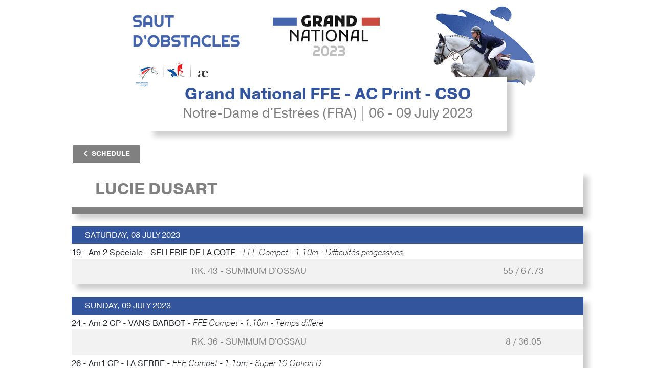

--- FILE ---
content_type: text/html; charset=UTF-8
request_url: https://results.worldsporttiming.com/event/154/rider/4056537J
body_size: 3483
content:
<!doctype html>
<html lang="fr">

<head>

    <!-- Google tag (gtag.js) -->
    <script async src="https://www.googletagmanager.com/gtag/js?id=G-WCQ1L772T8"></script>
    <script>
    window.dataLayer = window.dataLayer || [];
    function gtag(){dataLayer.push(arguments);}
    gtag('js', new Date());

    gtag('config', 'G-WCQ1L772T8');
    </script>
    
    <title>WST | Grand National FFE - AC Print - CSO</title>
    <meta name="title" content="WST | Grand National FFE - AC Print - CSO">
    <meta name="description" content="Start Lists and Results">
    <meta name="apple-itunes-app" content="app-id=1511572881">
        
    <!-- meta -->
    <meta http-equiv="Content-Type" content="text/html; charset=UTF-8">
    <meta name="Content-Language" content="fr">
    <meta name="Copyright" content="Innov'data">
    <meta name="Author" content="Innov'data">
    <meta name="robots" content="index" />
    <meta name="viewport" content="width=device-width, initial-scale=1, shrink-to-fit=no">
    
    
    <!-- Favicon -->
    <link rel="apple-touch-icon" sizes="180x180" href="https://static.wstapi.fr/results/assets/img/favicon/apple-touch-icon.png?v=510">
    <link rel="icon" type="image/png" sizes="32x32" href="https://static.wstapi.fr/results/assets/img/favicon/favicon-32x32.png?v=510">
    <link rel="icon" type="image/png" sizes="16x16" href="https://static.wstapi.fr/results/assets/img/favicon/favicon-16x16.png?v=510">
    <link rel="manifest" href="https://static.wstapi.fr/results/assets/img/favicon/site.webmanifest?v=510">
    <link rel="mask-icon" href="https://static.wstapi.fr/results/assets/img/favicon/safari-pinned-tab.svg&quot; color=&quot;#083E60?v=510">
    <meta name="msapplication-TileColor" content="#083E60">
    <meta name="theme-color" content="#ffffff">

    <!-- Bootstrap CSS -->
    <link rel="stylesheet" href="https://static.wstapi.fr/results/assets/node_modules/bootstrap/dist/css/bootstrap.min.css?v=510">
    <link href="https://static.wstapi.fr/results/assets/fontawesome/css/all.css?v=510" rel="stylesheet"> 

    <!-- Styles -->
    <link rel="stylesheet" href="https://static.wstapi.fr/results/assets/styles/css/default.css?v=510">
    <link rel="stylesheet" href="https://static.wstapi.fr/results/assets/styles/css/styles.css?v=510">
    <link rel="stylesheet" href="https://static.wstapi.fr/results/assets/styles/css/oie.css?v=510">
    <link href="https://vjs.zencdn.net/7.7.5/video-js.css" rel="stylesheet" />
    <style>
                                :root {
                --couleurPrimaire: #33559e; 
                --couleurPrimaireDark: #ffffff;
                --couleurSecondaire: #808080; 
                --couleurSecondaireDark: #33559e;
                --couleurTertiaire: #4a4d55; 
                --couleurQuaternaire:  #000000;
            }
            </style>
</head>
<body>
    <header>
                    <img class="bandeau-header" src="https://static.wstapi.fr/events/154/banniere_154_20240207062854.jpg" alt="bandeau événement">
                <div class="container text-center p-0">
            <div class="bloc-title">
                <h1>Grand National FFE - AC Print - CSO</h1>
                <p>Notre-Dame d&#039;Estrées (FRA) | 06  - 09 July 2023</p>
            </div>
                <div class="d-flex mt-4 flex-row justify-content-between button-group">
        <div>
            <a href="/event/154" class="btn btn-secondary btn-back"><i class="fas fa-chevron-left pr-2"></i>Schedule</a>
        </div>
    </div>
        </div>
    </header>
        <main>
        
        <!-- Epreuve descriptif-->
        <div class="container tableau bg-white">
            <div class="row p-3 container__wrapper">
                <div class="col-sm-8 col-12">
                    <div class="row">   
                        <div class="col col--rider">                  
                            <h2 class="py-0 m-0 text-uppercase font-weight-bold titre-epreuve"> 
                                Lucie&nbsp;DUSART 
                            </h2>
                        </div>
                                            </div>

                    
                                    </div>
            </div>
            <div class="tableau-subtitle text-uppercase d-flex flex-row justify-content-between">
                <div class=""></div>
            </div>        
        </div>

                     <div id="table-rank">
                            <!-- Epreuve Tableau-->
                                            <section class="container tableau">
                <div class="tableau-title">Saturday, 08 July 2023</div>
                             <div class="description-epreuve" style="background-color:var(--e-global-color-secondary);"> 19 - Am 2 Spéciale - SELLERIE DE LA COTE - <em>FFE Compet - 1.10m - Difficultés progessives</em></div>
                    <!-- Epreuves du jour-->
            <div class="epreuves rider-search">
                <div class="tableau-groupe">
                    <div class="row tableau-event">
                        <div class="col-lg-12 col-12 tableau-event-col">
                            <div class="col-md-8 tableau-col tableau-event-groupe tableau-event-groupe-infos ">
                                <div class="tableau--status">Rk. 43 - SUMMUM D&#039;OSSAU</div>
                            </div>
                            <div class="col-md-2 tableau-col tableau-event-groupe tableau-event-groupe-infos ">
                                <div class="tableau--money"></div>
                            </div>
                            <div class="col-md-2 tableau-col tableau-event-groupe tableau-event-groupe-infos ">
                                <div class="tableau--res">55 / 67.73</div>
                            </div>
                        </div>
                    </div>
                </div>
            </div>
        
            <!-- Epreuve Tableau-->
                                    </section>
                                    <section class="container tableau">
                <div class="tableau-title">Sunday, 09 July 2023</div>
                             <div class="description-epreuve" style="background-color:var(--e-global-color-secondary);"> 24 - Am 2 GP - VANS BARBOT - <em>FFE Compet - 1.10m - Temps différé</em></div>
                    <!-- Epreuves du jour-->
            <div class="epreuves rider-search">
                <div class="tableau-groupe">
                    <div class="row tableau-event">
                        <div class="col-lg-12 col-12 tableau-event-col">
                            <div class="col-md-8 tableau-col tableau-event-groupe tableau-event-groupe-infos ">
                                <div class="tableau--status">Rk. 36 - SUMMUM D&#039;OSSAU</div>
                            </div>
                            <div class="col-md-2 tableau-col tableau-event-groupe tableau-event-groupe-infos ">
                                <div class="tableau--money"></div>
                            </div>
                            <div class="col-md-2 tableau-col tableau-event-groupe tableau-event-groupe-infos ">
                                <div class="tableau--res">8 / 36.05</div>
                            </div>
                        </div>
                    </div>
                </div>
            </div>
        
            <!-- Epreuve Tableau-->
                             <div class="description-epreuve" style="background-color:var(--e-global-color-secondary);"> 26 - Am1 GP - LA SERRE - <em>FFE Compet - 1.15m - Super 10 Option D</em></div>
                    <!-- Epreuves du jour-->
            <div class="epreuves rider-search">
                <div class="tableau-groupe">
                    <div class="row tableau-event">
                        <div class="col-lg-12 col-12 tableau-event-col">
                            <div class="col-md-8 tableau-col tableau-event-groupe tableau-event-groupe-infos ">
                                <div class="tableau--status">NP - SUMMUM D&#039;OSSAU</div>
                            </div>
                            <div class="col-md-2 tableau-col tableau-event-groupe tableau-event-groupe-infos ">
                                <div class="tableau--money"></div>
                            </div>
                            <div class="col-md-2 tableau-col tableau-event-groupe tableau-event-groupe-infos ">
                                <div class="tableau--res">NP</div>
                            </div>
                        </div>
                    </div>
                </div>
            </div>
        
</section>



            </div>
            </main>
    
    <footer>
        <p><a href="https://www.worldsporttiming.com" target="_blank">Results by World Sport Timing</a></p>
    </footer>


    <script src="https://code.jquery.com/jquery-3.5.1.min.js" integrity="sha256-9/aliU8dGd2tb6OSsuzixeV4y/faTqgFtohetphbbj0=" crossorigin="anonymous"></script>
    <script src="https://cdn.jsdelivr.net/npm/popper.js@1.16.0/dist/umd/popper.min.js" integrity="sha384-Q6E9RHvbIyZFJoft+2mJbHaEWldlvI9IOYy5n3zV9zzTtmI3UksdQRVvoxMfooAo" crossorigin="anonymous"></script>
    <script src="https://stackpath.bootstrapcdn.com/bootstrap/4.4.1/js/bootstrap.min.js" integrity="sha384-wfSDF2E50Y2D1uUdj0O3uMBJnjuUD4Ih7YwaYd1iqfktj0Uod8GCExl3Og8ifwB6" crossorigin="anonymous"></script>
    <script src="https://vjs.zencdn.net/7.7.5/video.js"></script>
    <script src="https://cdn.jsdelivr.net/npm/moment@2.30.1/moment.min.js"></script>
        
    <script>
function scrollPosition(){
    if (document.getElementById('tableFixHead') !== null){
        document.getElementById('tableFixHead').scrollTop=document.getElementById('run').offsetTop-150;
    }
}	

scrollPosition();
</script>
<script src="https://static.wstapi.fr/results/assets/js/eventsource.js?v=510"></script>
<script src="https://static.wstapi.fr/results/assets/js/mercure.js?v=510"></script>
<script>
    $(".btn-affiche-judges").click(function(){
        if ($('.judges-closed').hasClass('d-none')){
            $('.judges-closed').removeClass('d-none');
            $('.judges-open').addClass('d-none');
        } else {
            $('.judges-closed').addClass('d-none');
            $('.judges-open').removeClass('d-none');
        }
    });

    var playerInstances = 0;
    var idInstances = [];

    $(document).on("click", ".play_video",function(){
        if (playerInstances === 1) {
            var player = videojs("videoplayer_" + playerInstances);
            player.dispose();
            playerInstances--;
            $("." + idInstances[0]).remove();
            idInstances.pop();
        }
        var trIndiv = $(".res_indiv");
        trIndiv.removeClass("show");
        closeMercure();
        playerInstances++;
        var videoLink = $(this).data('video-link');
        var videoPoster = $("#videoPoster").val();

        if ($.inArray($(this).attr('id'), idInstances) === -1) {
            idInstances.push($(this).attr('id'));
            var tr = $(this).closest('tr');

            tr.after(
                "<tr class=\"" + $(this).data('class') + "\">" +
                "<td colspan=\"20\" class=\"videoCellPreview " + $(this).attr('id') + "\">" +
                "<div>" +
                "<div class=\"video-nav\">" +
                "<div class=\"row-fluid\">" +
                "<div class=\"span12 text-right\">" +
                "<a href=\"#\" onclick=\"return false;\" class=\"email-btn btn btn-infos-individuels\" data-link=\"" + videoLink + "\" data-id=\"" + $(this).attr('id') + "\"><i class=\"far fa-envelope fa-2x\"></i></a>" +
                "<a href=\"#\" onclick=\"return false;\" class=\"close-btn btn btn-infos-individuels mr-0\" data-id=\"" + $(this).attr('id') + "\"><i class=\"far fa-times-circle fa-2x\"></i></a>" +
                "</div>" +
                "</div>" +
                "</div>" +
                "<div class=\"text-center\">" +
                "<div class=\"video-js-content\">" +
                "<video id=\"videoplayer_" + playerInstances + "\" class=\"video-js vjs-big-play-centered\" responsive controls preload=\"auto\" poster=\"" + videoPoster + "\" style=\"margin:auto;\">" +
                "<source src=\"" + videoLink + "\" type='video/mp4; codecs=\"avc1.42E01E, mp4a.40.2\"' />" +
                "</video>" +
                "</div>" +
                "</div>" +
                "</div>" +
                "</td>" +
                "</tr>"
            );

            videojs("videoplayer_" + playerInstances,{
                fill: true
            });

        }
    });
    $(document).on("click", ".close-btn",function(){
        var player = videojs("videoplayer_" + playerInstances);
        player.dispose();
        $("." + $(this).data('id')).remove();
        playerInstances--;
        idInstances.splice(idInstances.indexOf($(this).data('id')), 1);
        connectMercure();
    });

    $(document).on("click", ".show-btn-indiv",function(){
        if (playerInstances === 1) {
            var player = videojs("videoplayer_" + playerInstances);
            player.dispose();
            playerInstances--;
            $("." + idInstances[0]).remove();
            idInstances.pop();
        }
        closeMercure();
        var tr = $(".res_indiv");
        tr.removeClass("show");
        var target = $(this).data('target');
        $(target).addClass("show");
    });

    $(document).on("click", ".close-btn-indiv",function(){
        var tr = $(".res_indiv");
        tr.removeClass("show");
        connectMercure();
    });

    $(document).on("click", ".email-btn",function(){
        var link = $(this).data("link");
        $("#email_link_video").val(link);
        $("#modal-email").modal('show');
    });

    $("#frm_send_video_email" ).submit(function(e) {
        e.preventDefault();
        var form = $("#frm_send_video_email");
        var url = Routing.generate('send_video_email');
        var formData = new FormData($(this)[0]);
        $.ajax({
            type: "POST",
            data: formData,
            async: false,
            cache: false,
            contentType: false,
            enctype: 'multipart/form-data',
            processData: false,
            url: url,
            success: function(data)
            {
                $("#modal-email").modal('hide');
            },
        });
    });

</script>
    <script src="https://cdn.jsdelivr.net/npm/@iframe-resizer/child"></script>
    <script src="https://static.wstapi.fr/results/assets/js/script.js?v=510"></script>
    <script src="/bundles/fosjsrouting/js/router.min.js"></script>
    <script src="/js/routing?callback=fos.Router.setData"></script>

</body>

</html>

--- FILE ---
content_type: text/css
request_url: https://static.wstapi.fr/results/assets/styles/css/oie.css?v=510
body_size: 63
content:
.oie_titre_tab{
    padding-left:1px !important;
    padding-right:1px !important;
    border-left:#ffffff 1px solid !important;
    border-right:#ffffff 1px solid !important;
    font-size: 10px !important;
    min-width:21px !important;
}

.oie_ok{
    background-color:#05BE70 !important;
}

.oie_orange{
    background-color:#f9d750 !important;
}

.oie_rouge{
    background-color:#ea1029 !important;
    color:#ffffff;
}

.tableFixHead { 
    overflow-y: auto;
    height: 250px;
    overflow-x: hidden;
}
@media screen and (max-width: 767px){
    .tableFixHead { 
        overflow-x: auto;
    }
    
}
.tableFixHead table{
    border-collapse: collapse;
}
.tableFixHead th { 
/*    position: sticky; 
    top: 0; 
    background: var(--couleurPrimaire);
    border-left:#ffffff 1px solid !important;
    border-right:#ffffff 1px solid !important;*/

    position: sticky;
    top: 0;
    background: var(--couleurPrimaire);
    border: none !important;
    outline: 1px solid;
}

--- FILE ---
content_type: application/javascript
request_url: https://results.worldsporttiming.com/js/routing?callback=fos.Router.setData
body_size: 236
content:
/**/fos.Router.setData({"base_url":"","routes":{"app_list_dressage_details":{"tokens":[["variable","\/","[^\/]++","entry",true],["text","\/dressage-details"],["variable","\/","[^\/]++","route",true],["variable","\/","[^\/]++","idComp",true],["text","\/competition"],["variable","\/","[^\/]++","idEvent",true],["text","\/event"]],"defaults":[],"requirements":[],"hosttokens":[],"methods":[],"schemes":[]},"app_list_champ_refresh":{"tokens":[["text","\/result\/refresh"],["variable","\/","[^\/]++","idChamp",true],["text","\/championship"],["variable","\/","[^\/]++","idEvent",true],["text","\/event"]],"defaults":[],"requirements":[],"hosttokens":[],"methods":[],"schemes":[]},"send_video_email":{"tokens":[["text","\/send-video"]],"defaults":[],"requirements":[],"hosttokens":[],"methods":[],"schemes":[]},"hls_live":{"tokens":[["variable","\/","[^\/]++","idLive",true],["text","\/tv\/hls"]],"defaults":[],"requirements":[],"hosttokens":[],"methods":[],"schemes":[]},"app_video_embed_charge":{"tokens":[["text","\/videos\/embed\/charge"],["variable","\/","[^\/]++","idEvent",true],["text","\/event"]],"defaults":[],"requirements":[],"hosttokens":[],"methods":[],"schemes":[]},"app_test":{"tokens":[["text","\/test-iframe"]],"defaults":[],"requirements":[],"hosttokens":[],"methods":[],"schemes":[]},"pay_create":{"tokens":[["text","\/pay\/create"]],"defaults":[],"requirements":[],"hosttokens":[],"methods":[],"schemes":[]}},"prefix":"","host":"results.worldsporttiming.com","port":"","scheme":"http","locale":"en"});

--- FILE ---
content_type: text/javascript
request_url: https://static.wstapi.fr/results/assets/js/mercure.js?v=510
body_size: 213
content:
var eventSource = NativeEventSource || EventSourcePolyfill;
var lastId;
//if (document.visibilityState == "visible") {
    connectMercure();
//}
document.addEventListener('visibilitychange', handleVisibilityChange, false);
function connectMercure(){
    var idComp = $("#id-comp").val();
    var liveComp = $("#liveComp").val();
    var route = $("#route").val();
    if(liveComp==true && route == 'result'){
        const url = new URL('https://mercure.wstapi.fr/.well-known/mercure');
        url.searchParams.append('topic', '/live/'+idComp);
        if (lastId){
        //   url.searchParams.append('Last-Event-ID', lastId);  
        }
        eventSource = new EventSource(url);
        eventSource.onmessage = event => {
            lastId = event.lastEventId;
            var rep = JSON.parse(event.data);
            if (rep.table){
                $("#table-rank").html(rep.table);
                scrollPosition();
            }
        }
    }
}
function closeMercure(){
    var liveComp = $("#liveComp").val();
    if(liveComp==true){
        eventSource.close();
    }
}

function handleVisibilityChange() {
    if (document.visibilityState == "hidden") {
        
    } else {
        //closeMercure();
        //connectMercure();
    }
}


--- FILE ---
content_type: text/javascript
request_url: https://static.wstapi.fr/results/assets/js/eventsource.js?v=510
body_size: 7416
content:
/** @license
 * eventsource.js
 * Available under MIT License (MIT)
 * https://github.com/Yaffle/EventSource/
 */

/*jslint indent: 2, vars: true, plusplus: true */
/*global setTimeout, clearTimeout */

(function (global) {
    "use strict";
  
    var setTimeout = global.setTimeout;
    var clearTimeout = global.clearTimeout;
    var XMLHttpRequest = global.XMLHttpRequest;
    var XDomainRequest = global.XDomainRequest;
    var ActiveXObject = global.ActiveXObject;
    var NativeEventSource = global.EventSource;
  
    var document = global.document;
    var Promise = global.Promise;
    var fetch = global.fetch;
    var Response = global.Response;
    var TextDecoder = global.TextDecoder;
    var TextEncoder = global.TextEncoder;
    var AbortController = global.AbortController;
  
    if (typeof window !== "undefined" && !("readyState" in document) && document.body == null) { // Firefox 2
      document.readyState = "loading";
      window.addEventListener("load", function (event) {
        document.readyState = "complete";
      }, false);
    }
  
    if (XMLHttpRequest == null) { // https://developer.mozilla.org/en-US/docs/Web/API/XMLHttpRequest/Using_XMLHttpRequest_in_IE6
      XMLHttpRequest = function () {
        return new ActiveXObject("Microsoft.XMLHTTP");
      };
    }
  
    if (Object.create == undefined) {
      Object.create = function (C) {
        function F(){}
        F.prototype = C;
        return new F();
      };
    }
  
    // see #118 (Promise#finally with polyfilled Promise)
    // see #123 (data URLs crash Edge)
    // see #125 (CSP violations)
    // see pull/#138
    // => No way to polyfill Promise#finally
  
    if (AbortController == undefined) {
      var originalFetch2 = fetch;
      fetch = function (url, options) {
        var signal = options.signal;
        return originalFetch2(url, {headers: options.headers, credentials: options.credentials, cache: options.cache}).then(function (response) {
          var reader = response.body.getReader();
          signal._reader = reader;
          if (signal._aborted) {
            signal._reader.cancel();
          }
          return {
            status: response.status,
            statusText: response.statusText,
            headers: response.headers,
            body: {
              getReader: function () {
                return reader;
              }
            }
          };
        });
      };
      AbortController = function () {
        this.signal = {
          _reader: null,
          _aborted: false
        };
        this.abort = function () {
          if (this.signal._reader != null) {
            this.signal._reader.cancel();
          }
          this.signal._aborted = true;
        };
      };
    }
  
    function TextDecoderPolyfill() {
      this.bitsNeeded = 0;
      this.codePoint = 0;
    }
  
    TextDecoderPolyfill.prototype.decode = function (octets) {
      function valid(codePoint, shift, octetsCount) {
        if (octetsCount === 1) {
          return codePoint >= 0x0080 >> shift && codePoint << shift <= 0x07FF;
        }
        if (octetsCount === 2) {
          return codePoint >= 0x0800 >> shift && codePoint << shift <= 0xD7FF || codePoint >= 0xE000 >> shift && codePoint << shift <= 0xFFFF;
        }
        if (octetsCount === 3) {
          return codePoint >= 0x010000 >> shift && codePoint << shift <= 0x10FFFF;
        }
        throw new Error();
      }
      function octetsCount(bitsNeeded, codePoint) {
        if (bitsNeeded === 6 * 1) {
          return codePoint >> 6 > 15 ? 3 : codePoint > 31 ? 2 : 1;
        }
        if (bitsNeeded === 6 * 2) {
          return codePoint > 15 ? 3 : 2;
        }
        if (bitsNeeded === 6 * 3) {
          return 3;
        }
        throw new Error();
      }
      var REPLACER = 0xFFFD;
      var string = "";
      var bitsNeeded = this.bitsNeeded;
      var codePoint = this.codePoint;
      for (var i = 0; i < octets.length; i += 1) {
        var octet = octets[i];
        if (bitsNeeded !== 0) {
          if (octet < 128 || octet > 191 || !valid(codePoint << 6 | octet & 63, bitsNeeded - 6, octetsCount(bitsNeeded, codePoint))) {
            bitsNeeded = 0;
            codePoint = REPLACER;
            string += String.fromCharCode(codePoint);
          }
        }
        if (bitsNeeded === 0) {
          if (octet >= 0 && octet <= 127) {
            bitsNeeded = 0;
            codePoint = octet;
          } else if (octet >= 192 && octet <= 223) {
            bitsNeeded = 6 * 1;
            codePoint = octet & 31;
          } else if (octet >= 224 && octet <= 239) {
            bitsNeeded = 6 * 2;
            codePoint = octet & 15;
          } else if (octet >= 240 && octet <= 247) {
            bitsNeeded = 6 * 3;
            codePoint = octet & 7;
          } else {
            bitsNeeded = 0;
            codePoint = REPLACER;
          }
          if (bitsNeeded !== 0 && !valid(codePoint, bitsNeeded, octetsCount(bitsNeeded, codePoint))) {
            bitsNeeded = 0;
            codePoint = REPLACER;
          }
        } else {
          bitsNeeded -= 6;
          codePoint = codePoint << 6 | octet & 63;
        }
        if (bitsNeeded === 0) {
          if (codePoint <= 0xFFFF) {
            string += String.fromCharCode(codePoint);
          } else {
            string += String.fromCharCode(0xD800 + (codePoint - 0xFFFF - 1 >> 10));
            string += String.fromCharCode(0xDC00 + (codePoint - 0xFFFF - 1 & 0x3FF));
          }
        }
      }
      this.bitsNeeded = bitsNeeded;
      this.codePoint = codePoint;
      return string;
    };
  
    // Firefox < 38 throws an error with stream option
    var supportsStreamOption = function () {
      try {
        return new TextDecoder().decode(new TextEncoder().encode("test"), {stream: true}) === "test";
      } catch (error) {
        console.debug("TextDecoder does not support streaming option. Using polyfill instead: " + error);
      }
      return false;
    };
  
    // IE, Edge
    if (TextDecoder == undefined || TextEncoder == undefined || !supportsStreamOption()) {
      TextDecoder = TextDecoderPolyfill;
    }
  
    var k = function () {
    };
  
    function XHRWrapper(xhr) {
      this.withCredentials = false;
      this.readyState = 0;
      this.status = 0;
      this.statusText = "";
      this.responseText = "";
      this.onprogress = k;
      this.onload = k;
      this.onerror = k;
      this.onreadystatechange = k;
      this._contentType = "";
      this._xhr = xhr;
      this._sendTimeout = 0;
      this._abort = k;
    }
  
    XHRWrapper.prototype.open = function (method, url) {
      this._abort(true);
  
      var that = this;
      var xhr = this._xhr;
      var state = 1;
      var timeout = 0;
  
      this._abort = function (silent) {
        if (that._sendTimeout !== 0) {
          clearTimeout(that._sendTimeout);
          that._sendTimeout = 0;
        }
        if (state === 1 || state === 2 || state === 3) {
          state = 4;
          xhr.onload = k;
          xhr.onerror = k;
          xhr.onabort = k;
          xhr.onprogress = k;
          xhr.onreadystatechange = k;
          // IE 8 - 9: XDomainRequest#abort() does not fire any event
          // Opera < 10: XMLHttpRequest#abort() does not fire any event
          xhr.abort();
          if (timeout !== 0) {
            clearTimeout(timeout);
            timeout = 0;
          }
          if (!silent) {
            that.readyState = 4;
            that.onabort(null);
            that.onreadystatechange();
          }
        }
        state = 0;
      };
  
      var onStart = function () {
        if (state === 1) {
          //state = 2;
          var status = 0;
          var statusText = "";
          var contentType = undefined;
          if (!("contentType" in xhr)) {
            try {
              status = xhr.status;
              statusText = xhr.statusText;
              contentType = xhr.getResponseHeader("Content-Type");
            } catch (error) {
              // IE < 10 throws exception for `xhr.status` when xhr.readyState === 2 || xhr.readyState === 3
              // Opera < 11 throws exception for `xhr.status` when xhr.readyState === 2
              // https://bugs.webkit.org/show_bug.cgi?id=29121
              status = 0;
              statusText = "";
              contentType = undefined;
              // Firefox < 14, Chrome ?, Safari ?
              // https://bugs.webkit.org/show_bug.cgi?id=29658
              // https://bugs.webkit.org/show_bug.cgi?id=77854
            }
          } else {
            status = 200;
            statusText = "OK";
            contentType = xhr.contentType;
          }
          if (status !== 0) {
            state = 2;
            that.readyState = 2;
            that.status = status;
            that.statusText = statusText;
            that._contentType = contentType;
            that.onreadystatechange();
          }
        }
      };
      var onProgress = function () {
        onStart();
        if (state === 2 || state === 3) {
          state = 3;
          var responseText = "";
          try {
            responseText = xhr.responseText;
          } catch (error) {
            // IE 8 - 9 with XMLHttpRequest
          }
          that.readyState = 3;
          that.responseText = responseText;
          that.onprogress();
        }
      };
      var onFinish = function (type, event) {
        if (event == null || event.preventDefault == null) {
          event = {
            preventDefault: k
          };
        }
        // Firefox 52 fires "readystatechange" (xhr.readyState === 4) without final "readystatechange" (xhr.readyState === 3)
        // IE 8 fires "onload" without "onprogress"
        onProgress();
        if (state === 1 || state === 2 || state === 3) {
          state = 4;
          if (timeout !== 0) {
            clearTimeout(timeout);
            timeout = 0;
          }
          that.readyState = 4;
          if (type === "load") {
            that.onload(event);
          } else if (type === "error") {
            that.onerror(event);
          } else if (type === "abort") {
            that.onabort(event);
          } else {
            throw new TypeError();
          }
          that.onreadystatechange();
        }
      };
      var onReadyStateChange = function (event) {
        if (xhr != undefined) { // Opera 12
          if (xhr.readyState === 4) {
            if (!("onload" in xhr) || !("onerror" in xhr) || !("onabort" in xhr)) {
              onFinish(xhr.responseText === "" ? "error" : "load", event);
            }
          } else if (xhr.readyState === 3) {
            if (!("onprogress" in xhr)) { // testing XMLHttpRequest#responseText too many times is too slow in IE 11
              // and in Firefox 3.6
              onProgress();
            }
          } else if (xhr.readyState === 2) {
            onStart();
          }
        }
      };
      var onTimeout = function () {
        timeout = setTimeout(function () {
          onTimeout();
        }, 500);
        if (xhr.readyState === 3) {
          onProgress();
        }
      };
  
      // XDomainRequest#abort removes onprogress, onerror, onload
      if ("onload" in xhr) {
        xhr.onload = function (event) {
          onFinish("load", event);
        };
      }
      if ("onerror" in xhr) {
        xhr.onerror = function (event) {
          onFinish("error", event);
        };
      }
      // improper fix to match Firefox behaviour, but it is better than just ignore abort
      // see https://bugzilla.mozilla.org/show_bug.cgi?id=768596
      // https://bugzilla.mozilla.org/show_bug.cgi?id=880200
      // https://code.google.com/p/chromium/issues/detail?id=153570
      // IE 8 fires "onload" without "onprogress
      if ("onabort" in xhr) {
        xhr.onabort = function (event) {
          onFinish("abort", event);
        };
      }
  
      if ("onprogress" in xhr) {
        xhr.onprogress = onProgress;
      }
  
      // IE 8 - 9 (XMLHTTPRequest)
      // Opera < 12
      // Firefox < 3.5
      // Firefox 3.5 - 3.6 - ? < 9.0
      // onprogress is not fired sometimes or delayed
      // see also #64 (significant lag in IE 11)
      if ("onreadystatechange" in xhr) {
        xhr.onreadystatechange = function (event) {
          onReadyStateChange(event);
        };
      }
  
      if ("contentType" in xhr || !("ontimeout" in XMLHttpRequest.prototype)) {
        url += (url.indexOf("?") === -1 ? "?" : "&") + "padding=true";
      }
      xhr.open(method, url, true);
  
      if ("readyState" in xhr) {
        // workaround for Opera 12 issue with "progress" events
        // #91 (XMLHttpRequest onprogress not fired for streaming response in Edge 14-15-?)
        timeout = setTimeout(function () {
          onTimeout();
        }, 0);
      }
    };
    XHRWrapper.prototype.abort = function () {
      this._abort(false);
    };
    XHRWrapper.prototype.getResponseHeader = function (name) {
      return this._contentType;
    };
    XHRWrapper.prototype.setRequestHeader = function (name, value) {
      var xhr = this._xhr;
      if ("setRequestHeader" in xhr) {
        xhr.setRequestHeader(name, value);
      }
    };
    XHRWrapper.prototype.getAllResponseHeaders = function () {
      // XMLHttpRequest#getAllResponseHeaders returns null for CORS requests in Firefox 3.6.28
      return this._xhr.getAllResponseHeaders != undefined ? this._xhr.getAllResponseHeaders() || "" : "";
    };
    XHRWrapper.prototype.send = function () {
      // loading indicator in Safari < ? (6), Chrome < 14, Firefox
      // https://bugzilla.mozilla.org/show_bug.cgi?id=736723
      if ((!("ontimeout" in XMLHttpRequest.prototype) || (!("sendAsBinary" in XMLHttpRequest.prototype) && !("mozAnon" in XMLHttpRequest.prototype))) &&
          document != undefined &&
          document.readyState != undefined &&
          document.readyState !== "complete") {
        var that = this;
        that._sendTimeout = setTimeout(function () {
          that._sendTimeout = 0;
          that.send();
        }, 4);
        return;
      }
  
      var xhr = this._xhr;
      // withCredentials should be set after "open" for Safari and Chrome (< 19 ?)
      if ("withCredentials" in xhr) {
        xhr.withCredentials = this.withCredentials;
      }
      try {
        // xhr.send(); throws "Not enough arguments" in Firefox 3.0
        xhr.send(undefined);
      } catch (error1) {
        // Safari 5.1.7, Opera 12
        throw error1;
      }
    };
  
    function toLowerCase(name) {
      return name.replace(/[A-Z]/g, function (c) {
        return String.fromCharCode(c.charCodeAt(0) + 0x20);
      });
    }
  
    function HeadersPolyfill(all) {
      // Get headers: implemented according to mozilla's example code: https://developer.mozilla.org/en-US/docs/Web/API/XMLHttpRequest/getAllResponseHeaders#Example
      var map = Object.create(null);
      var array = all.split("\r\n");
      for (var i = 0; i < array.length; i += 1) {
        var line = array[i];
        var parts = line.split(": ");
        var name = parts.shift();
        var value = parts.join(": ");
        map[toLowerCase(name)] = value;
      }
      this._map = map;
    }
    HeadersPolyfill.prototype.get = function (name) {
      return this._map[toLowerCase(name)];
    };
    
    if (XMLHttpRequest != null && XMLHttpRequest.HEADERS_RECEIVED == null) { // IE < 9, Firefox 3.6
      XMLHttpRequest.HEADERS_RECEIVED = 2;
    }
  
    function XHRTransport() {
    }
  
    XHRTransport.prototype.open = function (xhr, onStartCallback, onProgressCallback, onFinishCallback, url, withCredentials, headers) {
      xhr.open("GET", url);
      var offset = 0;
      xhr.onprogress = function () {
        var responseText = xhr.responseText;
        var chunk = responseText.slice(offset);
        offset += chunk.length;
        onProgressCallback(chunk);
      };
      xhr.onerror = function (event) {
        event.preventDefault();
        onFinishCallback(new Error("NetworkError"));
      };
      xhr.onload = function () {
        onFinishCallback(null);
      };
      xhr.onabort = function () {
        onFinishCallback(null);
      };
      xhr.onreadystatechange = function () {
        if (xhr.readyState === XMLHttpRequest.HEADERS_RECEIVED) {
          var status = xhr.status;
          var statusText = xhr.statusText;
          var contentType = xhr.getResponseHeader("Content-Type");
          var headers = xhr.getAllResponseHeaders();
          onStartCallback(status, statusText, contentType, new HeadersPolyfill(headers));
        }
      };
      xhr.withCredentials = withCredentials;
      for (var name in headers) {
        if (Object.prototype.hasOwnProperty.call(headers, name)) {
          xhr.setRequestHeader(name, headers[name]);
        }
      }
      xhr.send();
      return xhr;
    };
  
    function HeadersWrapper(headers) {
      this._headers = headers;
    }
    HeadersWrapper.prototype.get = function (name) {
      return this._headers.get(name);
    };
  
    function FetchTransport() {
    }
  
    FetchTransport.prototype.open = function (xhr, onStartCallback, onProgressCallback, onFinishCallback, url, withCredentials, headers) {
      var reader = null;
      var controller = new AbortController();
      var signal = controller.signal;
      var textDecoder = new TextDecoder();
      fetch(url, {
        headers: headers,
        credentials: withCredentials ? "include" : "same-origin",
        signal: signal,
        cache: "no-store"
      }).then(function (response) {
        reader = response.body.getReader();
        onStartCallback(response.status, response.statusText, response.headers.get("Content-Type"), new HeadersWrapper(response.headers));
        // see https://github.com/promises-aplus/promises-spec/issues/179
        return new Promise(function (resolve, reject) {
          var readNextChunk = function () {
            reader.read().then(function (result) {
              if (result.done) {
                //Note: bytes in textDecoder are ignored
                resolve(undefined);
              } else {
                var chunk = textDecoder.decode(result.value, {stream: true});
                onProgressCallback(chunk);
                readNextChunk();
              }
            })["catch"](function (error) {
              reject(error);
            });
          };
          readNextChunk();
        });
      })["catch"](function (error) {
        if (error.name === "AbortError") {
          return undefined;
        } else {
          return error;
        }
      }).then(function (error) {
        onFinishCallback(error);
      });
      return {
        abort: function () {
          if (reader != null) {
            reader.cancel(); // https://bugzilla.mozilla.org/show_bug.cgi?id=1583815
          }
          controller.abort();
        }
      };
    };
  
    function EventTarget() {
      this._listeners = Object.create(null);
    }
  
    function throwError(e) {
      setTimeout(function () {
        throw e;
      }, 0);
    }
  
    EventTarget.prototype.dispatchEvent = function (event) {
      event.target = this;
      var typeListeners = this._listeners[event.type];
      if (typeListeners != undefined) {
        var length = typeListeners.length;
        for (var i = 0; i < length; i += 1) {
          var listener = typeListeners[i];
          try {
            if (typeof listener.handleEvent === "function") {
              listener.handleEvent(event);
            } else {
              listener.call(this, event);
            }
          } catch (e) {
            throwError(e);
          }
        }
      }
    };
    EventTarget.prototype.addEventListener = function (type, listener) {
      type = String(type);
      var listeners = this._listeners;
      var typeListeners = listeners[type];
      if (typeListeners == undefined) {
        typeListeners = [];
        listeners[type] = typeListeners;
      }
      var found = false;
      for (var i = 0; i < typeListeners.length; i += 1) {
        if (typeListeners[i] === listener) {
          found = true;
        }
      }
      if (!found) {
        typeListeners.push(listener);
      }
    };
    EventTarget.prototype.removeEventListener = function (type, listener) {
      type = String(type);
      var listeners = this._listeners;
      var typeListeners = listeners[type];
      if (typeListeners != undefined) {
        var filtered = [];
        for (var i = 0; i < typeListeners.length; i += 1) {
          if (typeListeners[i] !== listener) {
            filtered.push(typeListeners[i]);
          }
        }
        if (filtered.length === 0) {
          delete listeners[type];
        } else {
          listeners[type] = filtered;
        }
      }
    };
  
    function Event(type) {
      this.type = type;
      this.target = undefined;
      this.defaultPrevented = false;
    }
    
    Event.prototype.preventDefault = function () {
      this.defaultPrevented = true;
    };
  
    function MessageEvent(type, options) {
      Event.call(this, type);
      this.data = options.data;
      this.lastEventId = options.lastEventId;
    }
  
    MessageEvent.prototype = Object.create(Event.prototype);
  
    function ConnectionEvent(type, options) {
      Event.call(this, type);
      this.status = options.status;
      this.statusText = options.statusText;
      this.headers = options.headers;
    }
  
    ConnectionEvent.prototype = Object.create(Event.prototype);
  
    var WAITING = -1;
    var CONNECTING = 0;
    var OPEN = 1;
    var CLOSED = 2;
  
    var AFTER_CR = -1;
    var FIELD_START = 0;
    var FIELD = 1;
    var VALUE_START = 2;
    var VALUE = 3;
  
    var contentTypeRegExp = /^text\/event\-stream;?(\s*charset\=utf\-8)?$/i;
  
    var MINIMUM_DURATION = 1000;
    var MAXIMUM_DURATION = 18000000;
  
    var parseDuration = function (value, def) {
      var n = value == null ? def : parseInt(value, 10);
      if (n !== n) {
        n = def;
      }
      return clampDuration(n);
    };
    var clampDuration = function (n) {
      return Math.min(Math.max(n, MINIMUM_DURATION), MAXIMUM_DURATION);
    };
  
    var fire = function (that, f, event) {
      try {
        if (typeof f === "function") {
          f.call(that, event);
        }
      } catch (e) {
        throwError(e);
      }
    };
  
    function EventSourcePolyfill(url, options) {
      EventTarget.call(this);
      options = options || {};
  
      this.onopen = undefined;
      this.onmessage = undefined;
      this.onerror = undefined;
  
      this.url = undefined;
      this.readyState = undefined;
      this.withCredentials = undefined;
      this.headers = undefined;
  
      this._close = undefined;
  
      start(this, url, options);
    }
  
    function getBestXHRTransport() {
      return (XMLHttpRequest != undefined && ("withCredentials" in XMLHttpRequest.prototype)) || XDomainRequest == undefined
        ? new XMLHttpRequest()
        : new XDomainRequest();
    }
  
    var isFetchSupported = fetch != undefined && Response != undefined && "body" in Response.prototype;
  
    function start(es, url, options) {
      url = String(url);
      var withCredentials = Boolean(options.withCredentials);
  
      var initialRetry = clampDuration(1000);
      var heartbeatTimeout = parseDuration(options.heartbeatTimeout, 45000);
  
      var lastEventId = "";
      var retry = initialRetry;
      var wasActivity = false;
      var headers = options.headers || {};
      var TransportOption = options.Transport;
      var xhr = isFetchSupported && TransportOption == undefined ? undefined : new XHRWrapper(TransportOption != undefined ? new TransportOption() : getBestXHRTransport());
      var transport = TransportOption != null && typeof TransportOption !== "string" ? new TransportOption() : (xhr == undefined ? new FetchTransport() : new XHRTransport());
      var abortController = undefined;
      var timeout = 0;
      var currentState = WAITING;
      var dataBuffer = "";
      var lastEventIdBuffer = "";
      var eventTypeBuffer = "";
  
      var textBuffer = "";
      var state = FIELD_START;
      var fieldStart = 0;
      var valueStart = 0;
  
      var onStart = function (status, statusText, contentType, headers) {
        if (currentState === CONNECTING) {
          if (status === 200 && contentType != undefined && contentTypeRegExp.test(contentType)) {
            currentState = OPEN;
            wasActivity = true;
            retry = initialRetry;
            es.readyState = OPEN;
            var event = new ConnectionEvent("open", {
              status: status,
              statusText: statusText,
              headers: headers
            });
            es.dispatchEvent(event);
            fire(es, es.onopen, event);
          } else {
            var message = "";
            if (status !== 200) {
              if (statusText) {
                statusText = statusText.replace(/\s+/g, " ");
              }
              message = "EventSource's response has a status " + status + " " + statusText + " that is not 200. Aborting the connection.";
            } else {
              message = "EventSource's response has a Content-Type specifying an unsupported type: " + (contentType == undefined ? "-" : contentType.replace(/\s+/g, " ")) + ". Aborting the connection.";
            }
            close();
            var event = new ConnectionEvent("error", {
              status: status,
              statusText: statusText,
              headers: headers
            });
            es.dispatchEvent(event);
            fire(es, es.onerror, event);
            if (!event.defaultPrevented) {
              throwError(new Error(message));
            }
          }
        }
      };
  
      var onProgress = function (textChunk) {
        if (currentState === OPEN) {
          var n = -1;
          for (var i = 0; i < textChunk.length; i += 1) {
            var c = textChunk.charCodeAt(i);
            if (c === "\n".charCodeAt(0) || c === "\r".charCodeAt(0)) {
              n = i;
            }
          }
          var chunk = (n !== -1 ? textBuffer : "") + textChunk.slice(0, n + 1);
          textBuffer = (n === -1 ? textBuffer : "") + textChunk.slice(n + 1);
          if (chunk !== "") {
            wasActivity = true;
          }
          for (var position = 0; position < chunk.length; position += 1) {
            var c = chunk.charCodeAt(position);
            if (state === AFTER_CR && c === "\n".charCodeAt(0)) {
              state = FIELD_START;
            } else {
              if (state === AFTER_CR) {
                state = FIELD_START;
              }
              if (c === "\r".charCodeAt(0) || c === "\n".charCodeAt(0)) {
                if (state !== FIELD_START) {
                  if (state === FIELD) {
                    valueStart = position + 1;
                  }
                  var field = chunk.slice(fieldStart, valueStart - 1);
                  var value = chunk.slice(valueStart + (valueStart < position && chunk.charCodeAt(valueStart) === " ".charCodeAt(0) ? 1 : 0), position);
                  if (field === "data") {
                    dataBuffer += "\n";
                    dataBuffer += value;
                  } else if (field === "id") {
                    lastEventIdBuffer = value;
                  } else if (field === "event") {
                    eventTypeBuffer = value;
                  } else if (field === "retry") {
                    initialRetry = parseDuration(value, initialRetry);
                    retry = initialRetry;
                  } else if (field === "heartbeatTimeout") {
                    heartbeatTimeout = parseDuration(value, heartbeatTimeout);
                    if (timeout !== 0) {
                      clearTimeout(timeout);
                      timeout = setTimeout(function () {
                        onTimeout();
                      }, heartbeatTimeout);
                    }
                  }
                }
                if (state === FIELD_START) {
                  if (dataBuffer !== "") {
                    lastEventId = lastEventIdBuffer;
                    if (eventTypeBuffer === "") {
                      eventTypeBuffer = "message";
                    }
                    var event = new MessageEvent(eventTypeBuffer, {
                      data: dataBuffer.slice(1),
                      lastEventId: lastEventIdBuffer
                    });
                    es.dispatchEvent(event);
                    if (eventTypeBuffer === "open") {
                      fire(es, es.onopen, event);
                    } else if (eventTypeBuffer === "message") {
                      fire(es, es.onmessage, event);
                    } else if (eventTypeBuffer === "error") {
                      fire(es, es.onerror, event);
                    }
                    if (currentState === CLOSED) {
                      return;
                    }
                  }
                  dataBuffer = "";
                  eventTypeBuffer = "";
                }
                state = c === "\r".charCodeAt(0) ? AFTER_CR : FIELD_START;
              } else {
                if (state === FIELD_START) {
                  fieldStart = position;
                  state = FIELD;
                }
                if (state === FIELD) {
                  if (c === ":".charCodeAt(0)) {
                    valueStart = position + 1;
                    state = VALUE_START;
                  }
                } else if (state === VALUE_START) {
                  state = VALUE;
                }
              }
            }
          }
        }
      };
  
      var onFinish = function (error) {
        if (currentState === OPEN || currentState === CONNECTING) {
          currentState = WAITING;
          if (timeout !== 0) {
            clearTimeout(timeout);
            timeout = 0;
          }
          timeout = setTimeout(function () {
            onTimeout();
          }, retry);
          retry = clampDuration(Math.min(initialRetry * 16, retry * 2));
  
          es.readyState = CONNECTING;
          var event = new Event("error");
          es.dispatchEvent(event);
          fire(es, es.onerror, event);
          if (error != null) {
            if (!event.defaultPrevented) {
              throwError(error);
            }
          }
        }
      };
  
      var close = function () {
        currentState = CLOSED;
        if (abortController != undefined) {
          abortController.abort();
          abortController = undefined;
        }
        if (timeout !== 0) {
          clearTimeout(timeout);
          timeout = 0;
        }
        es.readyState = CLOSED;
      };
  
      var onTimeout = function () {
        timeout = 0;
  
        if (currentState !== WAITING) {
          if (!wasActivity && abortController != undefined) {
            onFinish(new Error("No activity within " + heartbeatTimeout + " milliseconds. Reconnecting."));
            abortController.abort();
            abortController = undefined;
          } else {
            wasActivity = false;
            timeout = setTimeout(function () {
              onTimeout();
            }, heartbeatTimeout);
          }
          return;
        }
  
        wasActivity = false;
        timeout = setTimeout(function () {
          onTimeout();
        }, heartbeatTimeout);
  
        currentState = CONNECTING;
        dataBuffer = "";
        eventTypeBuffer = "";
        lastEventIdBuffer = lastEventId;
        textBuffer = "";
        fieldStart = 0;
        valueStart = 0;
        state = FIELD_START;
  
        // https://bugzilla.mozilla.org/show_bug.cgi?id=428916
        // Request header field Last-Event-ID is not allowed by Access-Control-Allow-Headers.
        var requestURL = url;
        if (url.slice(0, 5) !== "data:" && url.slice(0, 5) !== "blob:") {
          if (lastEventId !== "") {
            requestURL += (url.indexOf("?") === -1 ? "?" : "&") + "lastEventId=" + encodeURIComponent(lastEventId);
          }
        }
        var withCredentials = es.withCredentials;
        var requestHeaders = {};
        requestHeaders["Accept"] = "text/event-stream";
        var headers = es.headers;
        if (headers != undefined) {
          for (var name in headers) {
            if (Object.prototype.hasOwnProperty.call(headers, name)) {
              requestHeaders[name] = headers[name];
            }
          }
        }
        try {
          abortController = transport.open(xhr, onStart, onProgress, onFinish, requestURL, withCredentials, requestHeaders);
        } catch (error) {
          close();
          throw error;
        }
      };
  
      es.url = url;
      es.readyState = CONNECTING;
      es.withCredentials = withCredentials;
      es.headers = headers;
      es._close = close;
  
      onTimeout();
    }
  
    EventSourcePolyfill.prototype = Object.create(EventTarget.prototype);
    EventSourcePolyfill.prototype.CONNECTING = CONNECTING;
    EventSourcePolyfill.prototype.OPEN = OPEN;
    EventSourcePolyfill.prototype.CLOSED = CLOSED;
    EventSourcePolyfill.prototype.close = function () {
      this._close();
    };
  
    EventSourcePolyfill.CONNECTING = CONNECTING;
    EventSourcePolyfill.OPEN = OPEN;
    EventSourcePolyfill.CLOSED = CLOSED;
    EventSourcePolyfill.prototype.withCredentials = undefined;
    
    var R = NativeEventSource
    if (XMLHttpRequest != undefined && (NativeEventSource == undefined || !("withCredentials" in NativeEventSource.prototype))) {
      // Why replace a native EventSource ?
      // https://bugzilla.mozilla.org/show_bug.cgi?id=444328
      // https://bugzilla.mozilla.org/show_bug.cgi?id=831392
      // https://code.google.com/p/chromium/issues/detail?id=260144
      // https://code.google.com/p/chromium/issues/detail?id=225654
      // ...
      R = EventSourcePolyfill;
    }
  
    (function (factory) {
      if (typeof module === "object" && typeof module.exports === "object") {
        var v = factory(exports);
        if (v !== undefined) module.exports = v;
      }
      else if (typeof define === "function" && define.amd) {
        define(["exports"], factory);
      }
      else {
        factory(global);
      }
    })(function (exports) {
      exports.EventSourcePolyfill = EventSourcePolyfill;
      exports.NativeEventSource = NativeEventSource;
      exports.EventSource = R;
    });
  }(typeof window !== 'undefined' ? window : typeof self !== 'undefined' ? self : this));

--- FILE ---
content_type: text/javascript
request_url: https://static.wstapi.fr/results/assets/js/script.js?v=510
body_size: 336
content:


if (window.location !== window.parent.location) {
    // The page is in an iFrames
    $(".bandeau-header").css("display", "none");
    $(".bloc-title").css("display", "none");
}

$(document).on("click", ".btn",function(){
    if (window.location !== window.parent.location) {
        var thisBTN = $(this);        
        if (thisBTN.data('param')){
            if ('parentIFrame' in window) {
                parentIFrame.sendMessage({params:thisBTN.data('param')}); // Set height
            }
        }           
    }
});


$(document).on("click", ".btn-back",function(){
    if (window.location !== window.parent.location) {

        if ('parentIFrame' in window) {
            parentIFrame.sendMessage({params:null}); // Set height
        }
    }
});

window.iFrameResizer = {
    onMessage(message) {
        if (message.params){
            var urlFromPageChild = window.location.href; 
            var urlObjectChild = new URL(urlFromPageChild);
            var params = message.params.split('-');
            if (params[2]=="champ"){
                var url = '/event/'+params[0]+'/championship/'+params[1]+'/result';
            } else {
                var url = '/event/'+params[0]+'/competition/'+params[1]+'/'+params[2];
            }
            if (urlFromPageChild.indexOf(url)==-1){
                var newUrl = window.location.origin+url;
                window.location.href = newUrl;
            }    
        }
        if (message.tms){
            var url = window.location.origin+'/tms-redirect/'+message.tms;
            window.location.href = url;   
        }
        if (message.resize){
            resize()
        }
    },
  }

function resize(min=0) {    
    var height = document.body.scrollHeight;
    if (height<min)  {
        height=min
    }
    if ('parentIFrame' in window) {
        parentIFrame.resize(height); // Set height
    }
}